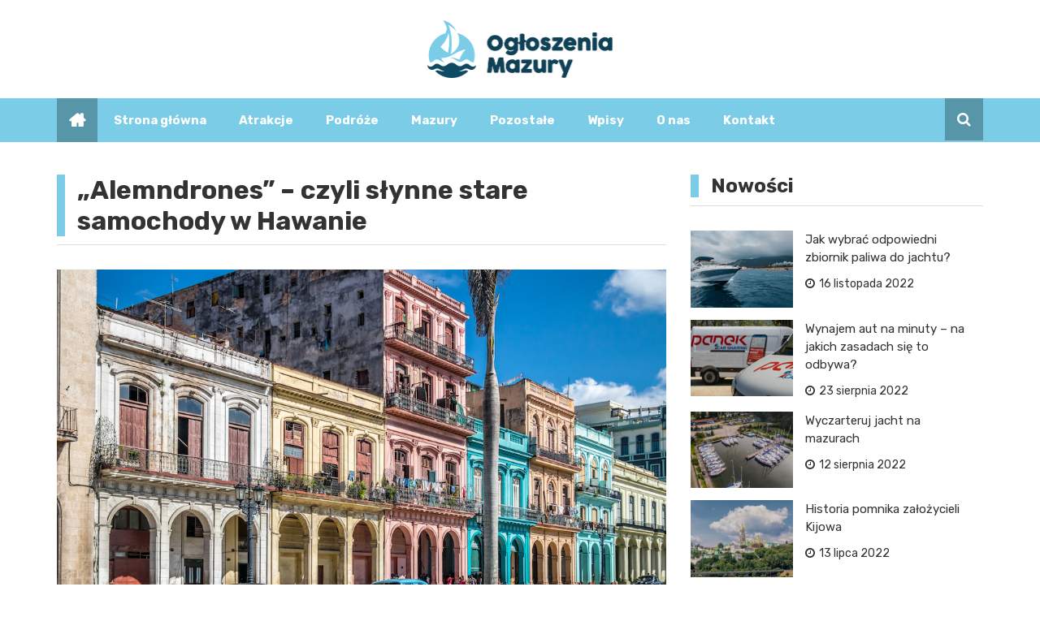

--- FILE ---
content_type: text/html; charset=UTF-8
request_url: https://ogloszenia-mazury.pl/alemndrones-czyli-slynne-stare-samochody-w-hawanie/
body_size: 14781
content:
<!doctype html>
<html lang="pl-PL">
<head>
	<meta charset="UTF-8">
	<meta name="viewport" content="width=device-width, initial-scale=1">
	<link rel="profile" href="https://gmpg.org/xfn/11">

	<meta name='robots' content='index, follow, max-image-preview:large, max-snippet:-1, max-video-preview:-1' />

	<!-- This site is optimized with the Yoast SEO plugin v26.7 - https://yoast.com/wordpress/plugins/seo/ -->
	<title>&quot;Alemndrones&quot; - czyli słynne stare samochody w Hawanie - ogloszenia-mazury.pl</title>
	<link rel="canonical" href="https://ogloszenia-mazury.pl/alemndrones-czyli-slynne-stare-samochody-w-hawanie/" />
	<meta property="og:locale" content="pl_PL" />
	<meta property="og:type" content="article" />
	<meta property="og:title" content="&quot;Alemndrones&quot; - czyli słynne stare samochody w Hawanie - ogloszenia-mazury.pl" />
	<meta property="og:description" content="Czym są &#8222;alemndrones&#8221;w Hawanie? Cóż, to bardzo proste: jest to popularna nazwa, pod którą miejscowi znają klasyczne samochody. Są to pojazdy mające co najmniej 60 lat. Co najmniej! Kuba, rewolucja" />
	<meta property="og:url" content="https://ogloszenia-mazury.pl/alemndrones-czyli-slynne-stare-samochody-w-hawanie/" />
	<meta property="og:site_name" content="ogloszenia-mazury.pl" />
	<meta property="article:published_time" content="2022-07-12T11:42:26+00:00" />
	<meta property="article:modified_time" content="2022-07-13T15:47:19+00:00" />
	<meta property="og:image" content="https://ogloszenia-mazury.pl/wp-content/uploads/2022/07/old-havana-downtown-street-havana-cuba-2022-03-09-16-43-53-utc.jpg" />
	<meta property="og:image:width" content="1024" />
	<meta property="og:image:height" content="683" />
	<meta property="og:image:type" content="image/jpeg" />
	<meta name="author" content="Paweł Kowalkiewicz" />
	<meta name="twitter:card" content="summary_large_image" />
	<meta name="twitter:label1" content="Napisane przez" />
	<meta name="twitter:data1" content="Paweł Kowalkiewicz" />
	<meta name="twitter:label2" content="Szacowany czas czytania" />
	<meta name="twitter:data2" content="3 minuty" />
	<script type="application/ld+json" class="yoast-schema-graph">{"@context":"https://schema.org","@graph":[{"@type":"Article","@id":"https://ogloszenia-mazury.pl/alemndrones-czyli-slynne-stare-samochody-w-hawanie/#article","isPartOf":{"@id":"https://ogloszenia-mazury.pl/alemndrones-czyli-slynne-stare-samochody-w-hawanie/"},"author":{"name":"Paweł Kowalkiewicz","@id":"https://ogloszenia-mazury.pl/#/schema/person/84a07c1c23c60dd96032631598ede267"},"headline":"&#8222;Alemndrones&#8221; &#8211; czyli słynne stare samochody w Hawanie","datePublished":"2022-07-12T11:42:26+00:00","dateModified":"2022-07-13T15:47:19+00:00","mainEntityOfPage":{"@id":"https://ogloszenia-mazury.pl/alemndrones-czyli-slynne-stare-samochody-w-hawanie/"},"wordCount":509,"publisher":{"@id":"https://ogloszenia-mazury.pl/#organization"},"image":{"@id":"https://ogloszenia-mazury.pl/alemndrones-czyli-slynne-stare-samochody-w-hawanie/#primaryimage"},"thumbnailUrl":"https://ogloszenia-mazury.pl/wp-content/uploads/2022/07/old-havana-downtown-street-havana-cuba-2022-03-09-16-43-53-utc.jpg","articleSection":["Atrakcje"],"inLanguage":"pl-PL"},{"@type":"WebPage","@id":"https://ogloszenia-mazury.pl/alemndrones-czyli-slynne-stare-samochody-w-hawanie/","url":"https://ogloszenia-mazury.pl/alemndrones-czyli-slynne-stare-samochody-w-hawanie/","name":"\"Alemndrones\" - czyli słynne stare samochody w Hawanie - ogloszenia-mazury.pl","isPartOf":{"@id":"https://ogloszenia-mazury.pl/#website"},"primaryImageOfPage":{"@id":"https://ogloszenia-mazury.pl/alemndrones-czyli-slynne-stare-samochody-w-hawanie/#primaryimage"},"image":{"@id":"https://ogloszenia-mazury.pl/alemndrones-czyli-slynne-stare-samochody-w-hawanie/#primaryimage"},"thumbnailUrl":"https://ogloszenia-mazury.pl/wp-content/uploads/2022/07/old-havana-downtown-street-havana-cuba-2022-03-09-16-43-53-utc.jpg","datePublished":"2022-07-12T11:42:26+00:00","dateModified":"2022-07-13T15:47:19+00:00","breadcrumb":{"@id":"https://ogloszenia-mazury.pl/alemndrones-czyli-slynne-stare-samochody-w-hawanie/#breadcrumb"},"inLanguage":"pl-PL","potentialAction":[{"@type":"ReadAction","target":["https://ogloszenia-mazury.pl/alemndrones-czyli-slynne-stare-samochody-w-hawanie/"]}]},{"@type":"ImageObject","inLanguage":"pl-PL","@id":"https://ogloszenia-mazury.pl/alemndrones-czyli-slynne-stare-samochody-w-hawanie/#primaryimage","url":"https://ogloszenia-mazury.pl/wp-content/uploads/2022/07/old-havana-downtown-street-havana-cuba-2022-03-09-16-43-53-utc.jpg","contentUrl":"https://ogloszenia-mazury.pl/wp-content/uploads/2022/07/old-havana-downtown-street-havana-cuba-2022-03-09-16-43-53-utc.jpg","width":1024,"height":683},{"@type":"BreadcrumbList","@id":"https://ogloszenia-mazury.pl/alemndrones-czyli-slynne-stare-samochody-w-hawanie/#breadcrumb","itemListElement":[{"@type":"ListItem","position":1,"name":"Strona główna","item":"https://ogloszenia-mazury.pl/"},{"@type":"ListItem","position":2,"name":"&#8222;Alemndrones&#8221; &#8211; czyli słynne stare samochody w Hawanie"}]},{"@type":"WebSite","@id":"https://ogloszenia-mazury.pl/#website","url":"https://ogloszenia-mazury.pl/","name":"ogloszenia-mazury.pl","description":"","publisher":{"@id":"https://ogloszenia-mazury.pl/#organization"},"potentialAction":[{"@type":"SearchAction","target":{"@type":"EntryPoint","urlTemplate":"https://ogloszenia-mazury.pl/?s={search_term_string}"},"query-input":{"@type":"PropertyValueSpecification","valueRequired":true,"valueName":"search_term_string"}}],"inLanguage":"pl-PL"},{"@type":"Organization","@id":"https://ogloszenia-mazury.pl/#organization","name":"ogloszenia-mazury.pl","url":"https://ogloszenia-mazury.pl/","logo":{"@type":"ImageObject","inLanguage":"pl-PL","@id":"https://ogloszenia-mazury.pl/#/schema/logo/image/","url":"https://ogloszenia-mazury.pl/wp-content/uploads/2022/07/ogloszenialogo.png","contentUrl":"https://ogloszenia-mazury.pl/wp-content/uploads/2022/07/ogloszenialogo.png","width":457,"height":142,"caption":"ogloszenia-mazury.pl"},"image":{"@id":"https://ogloszenia-mazury.pl/#/schema/logo/image/"}},{"@type":"Person","@id":"https://ogloszenia-mazury.pl/#/schema/person/84a07c1c23c60dd96032631598ede267","name":"Paweł Kowalkiewicz","image":{"@type":"ImageObject","inLanguage":"pl-PL","@id":"https://ogloszenia-mazury.pl/#/schema/person/image/","url":"https://secure.gravatar.com/avatar/c7b5b193ae9e48d3a06ccdeac9bddf2d9715f2605a4b041f209fe726c18fe240?s=96&d=mm&r=g","contentUrl":"https://secure.gravatar.com/avatar/c7b5b193ae9e48d3a06ccdeac9bddf2d9715f2605a4b041f209fe726c18fe240?s=96&d=mm&r=g","caption":"Paweł Kowalkiewicz"},"url":"https://ogloszenia-mazury.pl/author/admin/"}]}</script>
	<!-- / Yoast SEO plugin. -->


<link rel='dns-prefetch' href='//fonts.googleapis.com' />
<link rel="alternate" type="application/rss+xml" title="ogloszenia-mazury.pl &raquo; Kanał z wpisami" href="https://ogloszenia-mazury.pl/feed/" />
<link rel="alternate" type="application/rss+xml" title="ogloszenia-mazury.pl &raquo; Kanał z komentarzami" href="https://ogloszenia-mazury.pl/comments/feed/" />
<link rel="alternate" type="application/rss+xml" title="ogloszenia-mazury.pl &raquo; &#8222;Alemndrones&#8221; &#8211; czyli słynne stare samochody w Hawanie Kanał z komentarzami" href="https://ogloszenia-mazury.pl/alemndrones-czyli-slynne-stare-samochody-w-hawanie/feed/" />
<link rel="alternate" title="oEmbed (JSON)" type="application/json+oembed" href="https://ogloszenia-mazury.pl/wp-json/oembed/1.0/embed?url=https%3A%2F%2Fogloszenia-mazury.pl%2Falemndrones-czyli-slynne-stare-samochody-w-hawanie%2F" />
<link rel="alternate" title="oEmbed (XML)" type="text/xml+oembed" href="https://ogloszenia-mazury.pl/wp-json/oembed/1.0/embed?url=https%3A%2F%2Fogloszenia-mazury.pl%2Falemndrones-czyli-slynne-stare-samochody-w-hawanie%2F&#038;format=xml" />
<style id='wp-img-auto-sizes-contain-inline-css' type='text/css'>
img:is([sizes=auto i],[sizes^="auto," i]){contain-intrinsic-size:3000px 1500px}
/*# sourceURL=wp-img-auto-sizes-contain-inline-css */
</style>
<style id='wp-emoji-styles-inline-css' type='text/css'>

	img.wp-smiley, img.emoji {
		display: inline !important;
		border: none !important;
		box-shadow: none !important;
		height: 1em !important;
		width: 1em !important;
		margin: 0 0.07em !important;
		vertical-align: -0.1em !important;
		background: none !important;
		padding: 0 !important;
	}
/*# sourceURL=wp-emoji-styles-inline-css */
</style>
<style id='wp-block-library-inline-css' type='text/css'>
:root{--wp-block-synced-color:#7a00df;--wp-block-synced-color--rgb:122,0,223;--wp-bound-block-color:var(--wp-block-synced-color);--wp-editor-canvas-background:#ddd;--wp-admin-theme-color:#007cba;--wp-admin-theme-color--rgb:0,124,186;--wp-admin-theme-color-darker-10:#006ba1;--wp-admin-theme-color-darker-10--rgb:0,107,160.5;--wp-admin-theme-color-darker-20:#005a87;--wp-admin-theme-color-darker-20--rgb:0,90,135;--wp-admin-border-width-focus:2px}@media (min-resolution:192dpi){:root{--wp-admin-border-width-focus:1.5px}}.wp-element-button{cursor:pointer}:root .has-very-light-gray-background-color{background-color:#eee}:root .has-very-dark-gray-background-color{background-color:#313131}:root .has-very-light-gray-color{color:#eee}:root .has-very-dark-gray-color{color:#313131}:root .has-vivid-green-cyan-to-vivid-cyan-blue-gradient-background{background:linear-gradient(135deg,#00d084,#0693e3)}:root .has-purple-crush-gradient-background{background:linear-gradient(135deg,#34e2e4,#4721fb 50%,#ab1dfe)}:root .has-hazy-dawn-gradient-background{background:linear-gradient(135deg,#faaca8,#dad0ec)}:root .has-subdued-olive-gradient-background{background:linear-gradient(135deg,#fafae1,#67a671)}:root .has-atomic-cream-gradient-background{background:linear-gradient(135deg,#fdd79a,#004a59)}:root .has-nightshade-gradient-background{background:linear-gradient(135deg,#330968,#31cdcf)}:root .has-midnight-gradient-background{background:linear-gradient(135deg,#020381,#2874fc)}:root{--wp--preset--font-size--normal:16px;--wp--preset--font-size--huge:42px}.has-regular-font-size{font-size:1em}.has-larger-font-size{font-size:2.625em}.has-normal-font-size{font-size:var(--wp--preset--font-size--normal)}.has-huge-font-size{font-size:var(--wp--preset--font-size--huge)}.has-text-align-center{text-align:center}.has-text-align-left{text-align:left}.has-text-align-right{text-align:right}.has-fit-text{white-space:nowrap!important}#end-resizable-editor-section{display:none}.aligncenter{clear:both}.items-justified-left{justify-content:flex-start}.items-justified-center{justify-content:center}.items-justified-right{justify-content:flex-end}.items-justified-space-between{justify-content:space-between}.screen-reader-text{border:0;clip-path:inset(50%);height:1px;margin:-1px;overflow:hidden;padding:0;position:absolute;width:1px;word-wrap:normal!important}.screen-reader-text:focus{background-color:#ddd;clip-path:none;color:#444;display:block;font-size:1em;height:auto;left:5px;line-height:normal;padding:15px 23px 14px;text-decoration:none;top:5px;width:auto;z-index:100000}html :where(.has-border-color){border-style:solid}html :where([style*=border-top-color]){border-top-style:solid}html :where([style*=border-right-color]){border-right-style:solid}html :where([style*=border-bottom-color]){border-bottom-style:solid}html :where([style*=border-left-color]){border-left-style:solid}html :where([style*=border-width]){border-style:solid}html :where([style*=border-top-width]){border-top-style:solid}html :where([style*=border-right-width]){border-right-style:solid}html :where([style*=border-bottom-width]){border-bottom-style:solid}html :where([style*=border-left-width]){border-left-style:solid}html :where(img[class*=wp-image-]){height:auto;max-width:100%}:where(figure){margin:0 0 1em}html :where(.is-position-sticky){--wp-admin--admin-bar--position-offset:var(--wp-admin--admin-bar--height,0px)}@media screen and (max-width:600px){html :where(.is-position-sticky){--wp-admin--admin-bar--position-offset:0px}}

/*# sourceURL=wp-block-library-inline-css */
</style><style id='global-styles-inline-css' type='text/css'>
:root{--wp--preset--aspect-ratio--square: 1;--wp--preset--aspect-ratio--4-3: 4/3;--wp--preset--aspect-ratio--3-4: 3/4;--wp--preset--aspect-ratio--3-2: 3/2;--wp--preset--aspect-ratio--2-3: 2/3;--wp--preset--aspect-ratio--16-9: 16/9;--wp--preset--aspect-ratio--9-16: 9/16;--wp--preset--color--black: #000000;--wp--preset--color--cyan-bluish-gray: #abb8c3;--wp--preset--color--white: #ffffff;--wp--preset--color--pale-pink: #f78da7;--wp--preset--color--vivid-red: #cf2e2e;--wp--preset--color--luminous-vivid-orange: #ff6900;--wp--preset--color--luminous-vivid-amber: #fcb900;--wp--preset--color--light-green-cyan: #7bdcb5;--wp--preset--color--vivid-green-cyan: #00d084;--wp--preset--color--pale-cyan-blue: #8ed1fc;--wp--preset--color--vivid-cyan-blue: #0693e3;--wp--preset--color--vivid-purple: #9b51e0;--wp--preset--gradient--vivid-cyan-blue-to-vivid-purple: linear-gradient(135deg,rgb(6,147,227) 0%,rgb(155,81,224) 100%);--wp--preset--gradient--light-green-cyan-to-vivid-green-cyan: linear-gradient(135deg,rgb(122,220,180) 0%,rgb(0,208,130) 100%);--wp--preset--gradient--luminous-vivid-amber-to-luminous-vivid-orange: linear-gradient(135deg,rgb(252,185,0) 0%,rgb(255,105,0) 100%);--wp--preset--gradient--luminous-vivid-orange-to-vivid-red: linear-gradient(135deg,rgb(255,105,0) 0%,rgb(207,46,46) 100%);--wp--preset--gradient--very-light-gray-to-cyan-bluish-gray: linear-gradient(135deg,rgb(238,238,238) 0%,rgb(169,184,195) 100%);--wp--preset--gradient--cool-to-warm-spectrum: linear-gradient(135deg,rgb(74,234,220) 0%,rgb(151,120,209) 20%,rgb(207,42,186) 40%,rgb(238,44,130) 60%,rgb(251,105,98) 80%,rgb(254,248,76) 100%);--wp--preset--gradient--blush-light-purple: linear-gradient(135deg,rgb(255,206,236) 0%,rgb(152,150,240) 100%);--wp--preset--gradient--blush-bordeaux: linear-gradient(135deg,rgb(254,205,165) 0%,rgb(254,45,45) 50%,rgb(107,0,62) 100%);--wp--preset--gradient--luminous-dusk: linear-gradient(135deg,rgb(255,203,112) 0%,rgb(199,81,192) 50%,rgb(65,88,208) 100%);--wp--preset--gradient--pale-ocean: linear-gradient(135deg,rgb(255,245,203) 0%,rgb(182,227,212) 50%,rgb(51,167,181) 100%);--wp--preset--gradient--electric-grass: linear-gradient(135deg,rgb(202,248,128) 0%,rgb(113,206,126) 100%);--wp--preset--gradient--midnight: linear-gradient(135deg,rgb(2,3,129) 0%,rgb(40,116,252) 100%);--wp--preset--font-size--small: 13px;--wp--preset--font-size--medium: 20px;--wp--preset--font-size--large: 36px;--wp--preset--font-size--x-large: 42px;--wp--preset--spacing--20: 0.44rem;--wp--preset--spacing--30: 0.67rem;--wp--preset--spacing--40: 1rem;--wp--preset--spacing--50: 1.5rem;--wp--preset--spacing--60: 2.25rem;--wp--preset--spacing--70: 3.38rem;--wp--preset--spacing--80: 5.06rem;--wp--preset--shadow--natural: 6px 6px 9px rgba(0, 0, 0, 0.2);--wp--preset--shadow--deep: 12px 12px 50px rgba(0, 0, 0, 0.4);--wp--preset--shadow--sharp: 6px 6px 0px rgba(0, 0, 0, 0.2);--wp--preset--shadow--outlined: 6px 6px 0px -3px rgb(255, 255, 255), 6px 6px rgb(0, 0, 0);--wp--preset--shadow--crisp: 6px 6px 0px rgb(0, 0, 0);}:where(.is-layout-flex){gap: 0.5em;}:where(.is-layout-grid){gap: 0.5em;}body .is-layout-flex{display: flex;}.is-layout-flex{flex-wrap: wrap;align-items: center;}.is-layout-flex > :is(*, div){margin: 0;}body .is-layout-grid{display: grid;}.is-layout-grid > :is(*, div){margin: 0;}:where(.wp-block-columns.is-layout-flex){gap: 2em;}:where(.wp-block-columns.is-layout-grid){gap: 2em;}:where(.wp-block-post-template.is-layout-flex){gap: 1.25em;}:where(.wp-block-post-template.is-layout-grid){gap: 1.25em;}.has-black-color{color: var(--wp--preset--color--black) !important;}.has-cyan-bluish-gray-color{color: var(--wp--preset--color--cyan-bluish-gray) !important;}.has-white-color{color: var(--wp--preset--color--white) !important;}.has-pale-pink-color{color: var(--wp--preset--color--pale-pink) !important;}.has-vivid-red-color{color: var(--wp--preset--color--vivid-red) !important;}.has-luminous-vivid-orange-color{color: var(--wp--preset--color--luminous-vivid-orange) !important;}.has-luminous-vivid-amber-color{color: var(--wp--preset--color--luminous-vivid-amber) !important;}.has-light-green-cyan-color{color: var(--wp--preset--color--light-green-cyan) !important;}.has-vivid-green-cyan-color{color: var(--wp--preset--color--vivid-green-cyan) !important;}.has-pale-cyan-blue-color{color: var(--wp--preset--color--pale-cyan-blue) !important;}.has-vivid-cyan-blue-color{color: var(--wp--preset--color--vivid-cyan-blue) !important;}.has-vivid-purple-color{color: var(--wp--preset--color--vivid-purple) !important;}.has-black-background-color{background-color: var(--wp--preset--color--black) !important;}.has-cyan-bluish-gray-background-color{background-color: var(--wp--preset--color--cyan-bluish-gray) !important;}.has-white-background-color{background-color: var(--wp--preset--color--white) !important;}.has-pale-pink-background-color{background-color: var(--wp--preset--color--pale-pink) !important;}.has-vivid-red-background-color{background-color: var(--wp--preset--color--vivid-red) !important;}.has-luminous-vivid-orange-background-color{background-color: var(--wp--preset--color--luminous-vivid-orange) !important;}.has-luminous-vivid-amber-background-color{background-color: var(--wp--preset--color--luminous-vivid-amber) !important;}.has-light-green-cyan-background-color{background-color: var(--wp--preset--color--light-green-cyan) !important;}.has-vivid-green-cyan-background-color{background-color: var(--wp--preset--color--vivid-green-cyan) !important;}.has-pale-cyan-blue-background-color{background-color: var(--wp--preset--color--pale-cyan-blue) !important;}.has-vivid-cyan-blue-background-color{background-color: var(--wp--preset--color--vivid-cyan-blue) !important;}.has-vivid-purple-background-color{background-color: var(--wp--preset--color--vivid-purple) !important;}.has-black-border-color{border-color: var(--wp--preset--color--black) !important;}.has-cyan-bluish-gray-border-color{border-color: var(--wp--preset--color--cyan-bluish-gray) !important;}.has-white-border-color{border-color: var(--wp--preset--color--white) !important;}.has-pale-pink-border-color{border-color: var(--wp--preset--color--pale-pink) !important;}.has-vivid-red-border-color{border-color: var(--wp--preset--color--vivid-red) !important;}.has-luminous-vivid-orange-border-color{border-color: var(--wp--preset--color--luminous-vivid-orange) !important;}.has-luminous-vivid-amber-border-color{border-color: var(--wp--preset--color--luminous-vivid-amber) !important;}.has-light-green-cyan-border-color{border-color: var(--wp--preset--color--light-green-cyan) !important;}.has-vivid-green-cyan-border-color{border-color: var(--wp--preset--color--vivid-green-cyan) !important;}.has-pale-cyan-blue-border-color{border-color: var(--wp--preset--color--pale-cyan-blue) !important;}.has-vivid-cyan-blue-border-color{border-color: var(--wp--preset--color--vivid-cyan-blue) !important;}.has-vivid-purple-border-color{border-color: var(--wp--preset--color--vivid-purple) !important;}.has-vivid-cyan-blue-to-vivid-purple-gradient-background{background: var(--wp--preset--gradient--vivid-cyan-blue-to-vivid-purple) !important;}.has-light-green-cyan-to-vivid-green-cyan-gradient-background{background: var(--wp--preset--gradient--light-green-cyan-to-vivid-green-cyan) !important;}.has-luminous-vivid-amber-to-luminous-vivid-orange-gradient-background{background: var(--wp--preset--gradient--luminous-vivid-amber-to-luminous-vivid-orange) !important;}.has-luminous-vivid-orange-to-vivid-red-gradient-background{background: var(--wp--preset--gradient--luminous-vivid-orange-to-vivid-red) !important;}.has-very-light-gray-to-cyan-bluish-gray-gradient-background{background: var(--wp--preset--gradient--very-light-gray-to-cyan-bluish-gray) !important;}.has-cool-to-warm-spectrum-gradient-background{background: var(--wp--preset--gradient--cool-to-warm-spectrum) !important;}.has-blush-light-purple-gradient-background{background: var(--wp--preset--gradient--blush-light-purple) !important;}.has-blush-bordeaux-gradient-background{background: var(--wp--preset--gradient--blush-bordeaux) !important;}.has-luminous-dusk-gradient-background{background: var(--wp--preset--gradient--luminous-dusk) !important;}.has-pale-ocean-gradient-background{background: var(--wp--preset--gradient--pale-ocean) !important;}.has-electric-grass-gradient-background{background: var(--wp--preset--gradient--electric-grass) !important;}.has-midnight-gradient-background{background: var(--wp--preset--gradient--midnight) !important;}.has-small-font-size{font-size: var(--wp--preset--font-size--small) !important;}.has-medium-font-size{font-size: var(--wp--preset--font-size--medium) !important;}.has-large-font-size{font-size: var(--wp--preset--font-size--large) !important;}.has-x-large-font-size{font-size: var(--wp--preset--font-size--x-large) !important;}
/*# sourceURL=global-styles-inline-css */
</style>

<style id='classic-theme-styles-inline-css' type='text/css'>
/*! This file is auto-generated */
.wp-block-button__link{color:#fff;background-color:#32373c;border-radius:9999px;box-shadow:none;text-decoration:none;padding:calc(.667em + 2px) calc(1.333em + 2px);font-size:1.125em}.wp-block-file__button{background:#32373c;color:#fff;text-decoration:none}
/*# sourceURL=/wp-includes/css/classic-themes.min.css */
</style>
<link rel='stylesheet' id='royale-news-pro-style-css' href='https://ogloszenia-mazury.pl/wp-content/themes/royale-news-pro/style.css?ver=2.1.1' type='text/css' media='all' />
<link rel='stylesheet' id='royale-news-pro-font-css' href='//fonts.googleapis.com/css?family=Rubik%3A400%2C400i%2C500%2C500i%2C700%2C700i&#038;subset=latin%2Clatin-ext&#038;ver=6.9' type='text/css' media='all' />
<link rel='stylesheet' id='royale-news-pro-fontawesome-css' href='https://ogloszenia-mazury.pl/wp-content/themes/royale-news-pro/assets/dist/fonts/fontawesome.css?ver=2.1.1' type='text/css' media='all' />
<link rel='stylesheet' id='royale-news-pro-main-css' href='https://ogloszenia-mazury.pl/wp-content/themes/royale-news-pro/assets/dist/css/main.css?ver=2.1.1' type='text/css' media='all' />
<link rel='stylesheet' id='wp-block-paragraph-css' href='https://ogloszenia-mazury.pl/wp-includes/blocks/paragraph/style.min.css?ver=6.9' type='text/css' media='all' />
<link rel='stylesheet' id='wp-block-heading-css' href='https://ogloszenia-mazury.pl/wp-includes/blocks/heading/style.min.css?ver=6.9' type='text/css' media='all' />
<script type="text/javascript" src="https://ogloszenia-mazury.pl/wp-includes/js/jquery/jquery.min.js?ver=3.7.1" id="jquery-core-js"></script>
<script type="text/javascript" src="https://ogloszenia-mazury.pl/wp-includes/js/jquery/jquery-migrate.min.js?ver=3.4.1" id="jquery-migrate-js"></script>
<link rel="https://api.w.org/" href="https://ogloszenia-mazury.pl/wp-json/" /><link rel="alternate" title="JSON" type="application/json" href="https://ogloszenia-mazury.pl/wp-json/wp/v2/posts/2187" /><link rel="EditURI" type="application/rsd+xml" title="RSD" href="https://ogloszenia-mazury.pl/xmlrpc.php?rsd" />
<meta name="generator" content="WordPress 6.9" />
<link rel='shortlink' href='https://ogloszenia-mazury.pl/?p=2187' />
               
        <style>
                            .header-mask {
                    background-color: rgba(0,0,0,0.2);
                }
                                .site-title {
                    font-size: 32pxpx;
                }
                                .header-style-2 .logo-section,
                .middle-header {
                    padding-top: 25px;
                }
                                .header-style-2 .logo-section,
                .middle-header {
                    padding-bottom: 25px;
                }
                                .header-style-2 .menu-section,
                .bottom-header,
                .mean-container .mean-nav {
                    background-color: #7acce7;
                }
                                .main-navigation .primary-menu > li > a,
                .mean-container .mean-nav ul li a,
                .mean-container .mean-nav ul li li a {
                    color: #ffffff;
                }

                .mean-container .mean-nav ul li a.mean-expand,
                .mean-container .mean-nav ul li a.mean-expand {
                    color: #ffffff;
                }
                                .main-navigation .primary-menu li a:hover {
                    color: #e2e2e2;
                }
                                .main-navigation .primary-menu li a:hover {
                    background-color: rgba(255,255,255,0);
                }
                                .main-navigation .primary-menu li.current_page_item > a, 
                .main-navigation .primary-menu li.current_page_item > a:hover,
                .main-navigation .primary-menu li.current-menu-item > a, 
                .main-navigation .primary-menu li.current-menu-item > a:hover {
                    color: #ffffff;
                }
                                .main-navigation .primary-menu li.current_page_item > a, 
                .main-navigation .primary-menu li.current_page_item > a:hover,
                .main-navigation .primary-menu li.current-menu-item > a, 
                .main-navigation .primary-menu li.current-menu-item > a:hover {
                    background-color: #7acce7;
                }
                                .main-navigation ul ul {
                    background-color: rgba(0,0,0,1);
                }
                                .main-navigation .primary-menu li .sub-menu li a {
                    color: rgba(255,255,255,1);
                }
                                .main-navigation .primary-menu li .sub-menu li a {
                    background-color: rgba(0,0,0,1);
                }
                                .main-navigation .primary-menu li .sub-menu li a:hover {
                    color: rgba(7,111,181,0.26);
                }
                                .main-navigation .primary-menu li .sub-menu li a:hover {
                    background-color: rgba(0,0,0,0);
                }
                                .search-icon {
                    color: rgba(255,255,255,1);
                }
                                .search-icon {
                    background-color: #5796a8;
                }
                                .header-layout-one .main-navigation .menu-home-icon a,
                .header-style-2 .main-navigation .menu-home-icon a {
                    color: rgba(255,255,255,1);
                }
                                .header-layout-one .main-navigation .menu-home-icon a, 
                .header-style-2 .main-navigation .menu-home-icon a {
                    background-color: #5796a8;
                }
                            
            .breadcrumbs .trail-browse {
                color: #fff;
            }

            .cat-links a:nth-child(1) {
    			background-color: #7acce7;
    		}
    		.cat-links a:nth-child(2) {
    			background-color: #7acce7;
    		}
    		.cat-links a:nth-child(3) {
    			background-color: #7acce7;
    		}
    		.cat-links a:nth-child(4) {
    			background-color: #7acce7;
    		}
    		.cat-links a:nth-child(5) {
    			background-color: #7acce7;
    		}
    		.cat-links a:nth-child(6) {
    			background-color: #7acce7;
    		}
    		.cat-links a:nth-child(7) {
    			background-color: #7acce7;
    		}
                            .ticker-title-container,
                .breadcrumbs .trail-browse,
                .page-numbers.current,
                #searchsubmit,
                .news-content a.btn-more,
                .ticker-under-header .owl-carousel .owl-nav button.owl-prev, 
                .ticker-under-header .owl-carousel .owl-nav button.owl-next {
                    background-color: #7acce7;
                }

                .breadcrumbs .trail-browse::after {
                    border-left-color: #7acce7;
                }

                .single-post-share .post-share li a,
                .page-numbers, .scroll-top,
                .scroll-top {
                    border-color: #7acce7;
                }

                .scroll-top,
                .footer .widget-title {
                    color: #7acce7;
                }
                                .ticker-news a:hover,
                .social-menu li a[href*=".com"]:hover::before,
                .news-title a:hover,
                .entry-meta a:hover,
                .widget a:hover,
                .post-navigation .nav-links .nav-previous a:hover,
                .post-navigation .nav-links .nav-next a:hover,
                .related-slider .owl-item .item .news-title a:hover,
                .news-detail .entry-meta .cat-links a:hover,
                .comments-area a:hover,
                .breadcrumbs li a:hover span,
                .menu-footer-menu-container ul li a:hover {
                    color: #578ca8;
                }
                                .search-form-container::before {
                    border-bottom-color: #7acce7;
                }

                #searchsubmit:hover,
                .breadcrumb-container,
                button:hover, input[type="button"]:hover, 
                input[type="reset"]:hover, 
                input[type="submit"]:hover,
                .news-content a.btn-more:hover,
                .cat-links a:hover,
                .page-numbers:hover,
                .single-post-share .post-share li a:hover,
                .scroll-top:hover,
                .search-form-container .search-form,
                .ticker-under-header .owl-carousel .owl-nav button.owl-prev:hover, 
                .ticker-under-header .owl-carousel .owl-nav button.owl-next:hover {
                    background-color: #7acce7;
                }

                .search-form-container .search-form,
                .page-numbers:hover,
                .single-post-share .post-share li a:hover,
                .scroll-top:hover {
                    border-color: #7acce7;
                }

                .news-section-info, 
                .sidebar .widget-info {
                    border-left-color: #7acce7;
                }

                .sidebar .sidebar-widget-info,
                .news-section-title {

                    border-bottom-color: #7acce7;
                }
                                header .site-title {
                    font-family: Rubik;
                }
                                @media (min-width: 1024px) {
                
                    header .site-title {
                        font-size: 32px;
                    }
                }
                                header .site-title {
                    font-weight: 700;
                }
                                header .site-title {
                    font-style: normal;
                }
                                header .site-title {
                    text-transform: none;
                }
                                header .site-title {
                    line-height: 1.2;
                }
                                header .site-title {
                    letter-spacing: 0px;
                }
                                body,
                .royale-news-pro-news-trending-posts .news-title,
                .royale-news-pro-news-recent-posts .news-title {

                    font-family: Rubik;
                }
                                body,
                .royale-news-pro-news-trending-posts .news-title,
                .royale-news-pro-news-recent-posts .news-title {
                    font-size: 15px;
                }
                                body,
                .royale-news-pro-news-trending-posts .news-title,
                .royale-news-pro-news-recent-posts .news-title {
                    font-weight: 400;
                }
                                body,
                .royale-news-pro-news-trending-posts .news-title,
                .royale-news-pro-news-recent-posts .news-title {
                    line-height: 1.5;
                }
                                h1,h2,h3,h4,h5,h6,
                .h1,.h2,.h3,.h4,.h5,.h6 {
                    font-family: Rubik;
                }
                                @media (min-width: 1024px) {
                    h1, .h1 {
                        font-size: 36px;
                    }
                }
                                h1, .h1 {
                    font-weight: 700;
                }
                                h1, .h1 {
                    font-style: normal;
                }
                                h1, .h1 {
                    text-transform: none;
                }
                                h1, .h1 {
                    line-height: 1.2;
                }
                                h1, .h1 {
                    letter-spacing: 0px;
                }
                                @media (min-width: 1024px) {
                    h2, .h2 {
                        font-size: 32px;
                    }
                }
                                h2, .h2 {
                    font-weight: 700;
                }
                                h2, .h2 {
                    font-style: normal;
                }
                                h2, .h2 {
                    text-transform: none;
                }
                                h2, .h2 {
                    line-height: 1.2;
                }
                                h2, .h2 {
                    letter-spacing: 0px;
                }
                                @media (min-width: 1024px) {
                    h3, .h3 {
                        font-size: 24px;
                    }
                }
                                h3, .h3 {
                    font-weight: 700;
                }
                                h3, .h3 {
                    font-style: normal;
                }
                                h3, .h3 {
                    text-transform: none;
                }
                                h3, .h3 {
                    line-height: 1.2;
                }
                                h3, .h3 {
                    letter-spacing: 0px;
                }
                                @media (min-width: 1024px) {
                    h4, .h4 {
                        font-size: 18px;
                    }
                }
                                h4, .h4 {
                    font-weight: 700;
                }
                                h4, .h4 {
                    font-style: normal;
                }
                                h4, .h4 {
                    text-transform: none;
                }
                                h4, .h4 {
                    line-height: 1.2;
                }
                                h4, .h4{
                    letter-spacing: 0px;
                }
                                @media (min-width: 1024px) {
                    h5, .h5 {
                        font-size: 17px;
                    }
                }
                                h5, .h5 {
                    font-weight: 700;
                }
                                h5, .h5 {
                    font-style: normal;
                }
                                h5, .h5 {
                    text-transform: none;
                }
                                h5, .h5 {
                    line-height: 1.2;
                }
                                h5, .h5 {
                    letter-spacing: 0px;
                }
                                @media (min-width: 1024px) {
                    h6, .h6 {
                        font-size: 16px;
                    }
                }
                                h6, .h6 {
                    font-weight: 700;
                }
                                h6, .h6 {
                    font-style: normal;
                }
                                h6, .h6 {
                    text-transform: none;
                }
                                h6, .h6 {
                    line-height: 1.2;
                }
                                h6, .h6 {
                    letter-spacing: 0px;
                }
                                .news-title,
                .single-post-title {
                    font-family: Rubik;
                }
                                @media (min-width: 1024px) {
                    .extra-big-news-title {
                        font-size: 28px;
                    }
                }
                                .extra-big-news-title {
                    font-weight: 700;
                }
                                .extra-big-news-title {
                    font-style: normal;
                }
                                .extra-big-news-title {
                    text-transform: none;
                }
                
                @media(min-width:1051px) {

                    .extra-big-news-title {

                        line-height: 1.2;
                    }
                }

                                .extra-big-news-title {
                
                    letter-spacing: 0px;
                }
                                @media (min-width: 1024px) {
                    .big-news-title {
                        font-size: 22px;
                    }
                }
                                .big-news-title {
                    font-weight: 700;
                }
                                .big-news-title {
                    font-style: normal;
                }
                                .big-news-title {
                    text-transform: none;
                }
                
                @media(min-width:1051px) {

                    .big-news-title {

                        line-height: 1.2;
                    }
                }

                                .big-news-title {
                
                    letter-spacing: 0px;
                }
                                @media (min-width: 1024px) {
                    .small-news-title {
                        font-size: 18px;
                    }
                }
                                .small-news-title {
                    font-weight: 700;
                }
                                .small-news-title {
                    font-style: normal;
                }
                                .small-news-title {
                    text-transform: none;
                }
                
                @media(min-width:1051px) {

                    .small-news-title {

                        line-height: 1.2;
                    }
                }

                                .small-news-title {
                
                    letter-spacing: 0px;
                }
                                .entry-meta a {
                    font-family: Rubik;
                }
                                @media (min-width: 1024px) {
                    .entry-meta a {
                        font-size: 14px;
                    }
                }
                                .entry-meta a {
                    font-weight: 400;
                }
                                .entry-meta a {
                    font-style: normal;
                }
                                .entry-meta a {
                    text-transform: none;
                }
                
                @media(min-width:1051px) {

                    .entry-meta a {

                        line-height: 1;
                    }
                }

                                .entry-meta a {
                
                    letter-spacing: 0px;
                }
                                .main-navigation .primary-menu li a {
                    font-family: Rubik;
                }
                                @media (min-width: 1024px) {
                    .main-navigation .primary-menu li a {
                        font-size: 15px;
                    }
                }
                                .main-navigation .primary-menu li a {
                    font-weight: 700;
                }
                                .main-navigation .primary-menu li a {
                    font-style: normal;
                }
                                .main-navigation .primary-menu li a {
                    text-transform: none;
                }
                                .main-navigation .primary-menu li a {
                
                    letter-spacing: 0px;
                }
                                @media (min-width: 1024px) {
                    .main-navigation .primary-menu li .sub-menu li a {
                        font-size: 14px;
                    }
                }
                                .main-navigation .primary-menu li .sub-menu li a {
                    font-weight: 400;
                }
                                .main-navigation .primary-menu li .sub-menu li a {
                    font-style: normal;
                }
                                .main-navigation .primary-menu li .sub-menu li a {
                    text-transform: none;
                }
                                .main-navigation .primary-menu li .sub-menu li a {
                
                    letter-spacing: 0px;
                }
                                .related-news-section .section-title,
                .news-section .news-section-info .section-title,
                .news-section .news-section-title .section-title {
                    font-family: Rubik;
                }
                                @media (min-width: 1024px) {
                    .related-news-section .section-title,
                    .news-section .news-section-info .section-title,
                    .news-section .news-section-title .section-title {
                        font-size: 24px;
                    }
                }
                                .related-news-section .section-title,
                .news-section .news-section-info .section-title,
                .news-section .news-section-title .section-title {
                    font-weight: 700;
                }
                                .related-news-section .section-title,
                .news-section .news-section-info .section-title,
                .news-section .news-section-title .section-title {
                    font-style: normal;
                }
                                .related-news-section .section-title,
                .news-section .news-section-info .section-title,
                .news-section .news-section-title .section-title {
                    text-transform: none;
                }
                
                @media(min-width:1051px) {

                    .related-news-section .section-title,
                    .news-section .news-section-info .section-title,
                    .news-section .news-section-title .section-title {

                        line-height: 1.2;
                    }
                }

                                .related-news-section .section-title,
                .news-section .news-section-info .section-title,
                .news-section .news-section-title .section-title {
                
                    letter-spacing: 0px;
                }
                                @media (min-width: 1024px) {
                    .news-cat-link {
                        font-size: 16px;
                    }
                }
                                .news-cat-link {
                    font-weight: 400;
                }
                                .news-cat-link {
                    font-style: normal;
                }
                                .news-cat-link {
                    text-transform: none;
                }
                
                @media(min-width:1051px) {

                    .news-cat-link {

                        line-height: 2;
                    }
                }

                                .news-cat-link {
                
                    letter-spacing: 0px;
                }
                                .widget-info .widget-title,
                .sidebar .sidebar-widget-info .widget-title {
                    font-family: Rubik;
                }
                                @media (min-width: 1024px) {
                    .widget-info .widget-title,
                    .sidebar .sidebar-widget-info .widget-title {
                        font-size: 24px;
                    }
                }
                                .widget-info .widget-title,
                .sidebar .sidebar-widget-info .widget-title {
                    font-weight: 700;
                }
                                .widget-info .widget-title,
                .sidebar .sidebar-widget-info .widget-title {
                    font-style: normal;
                }
                                .widget-info .widget-title,
                .sidebar .sidebar-widget-info .widget-title {
                    text-transform: none;
                }
                
                @media(min-width:1051px) {

                    .widget-info .widget-title,
                    .sidebar .sidebar-widget-info .widget-title {

                        line-height: 1.2;
                    }
                }

                                .widget-info .widget-title,
                .sidebar .sidebar-widget-info .widget-title {
                
                    letter-spacing: 0px;
                }
                                .rnp-pagination {

                    text-align: left;
                }
                                .news-section-info .section-title, .sidebar .widget-info .widget-title {

                    color: #ffffff                }
                                .news-cat-link {

                    color: #000000                }
                                .news-section-info .section-title,
                .sidebar .widget-info .widget-title {

                    background-color: #00a0e8                }
                                .news-section-info, .sidebar .widget-info {

                    border-bottom-color: #00a0e8                }
                                .news-section-info, .sidebar .widget-info {

                    border-left-color: #006cb6                }
                        </style>
        		<style type="text/css">
					.site-title,
			.site-description {
				position: absolute;
				clip: rect(1px, 1px, 1px, 1px);
			}
				</style>
		<link rel="icon" href="https://ogloszenia-mazury.pl/wp-content/uploads/2022/07/ogloszeniafav.png" sizes="32x32" />
<link rel="icon" href="https://ogloszenia-mazury.pl/wp-content/uploads/2022/07/ogloszeniafav.png" sizes="192x192" />
<link rel="apple-touch-icon" href="https://ogloszenia-mazury.pl/wp-content/uploads/2022/07/ogloszeniafav.png" />
<meta name="msapplication-TileImage" content="https://ogloszenia-mazury.pl/wp-content/uploads/2022/07/ogloszeniafav.png" />
		<style type="text/css" id="wp-custom-css">
			.custom-logo {width: 228.5px;}

.header-style-2 .menu-section {box-shadow: none !important;}
.news-section-title, .sidebar .sidebar-widget-info {border-bottom: 1px solid; border-color: #ddd;}
.footer {padding: 20px 0;}
.news-section-title .section-title, .sidebar .sidebar-widget-info .widget-title {border-left: 10px solid #7acce7;}
h1 {font-size: 32px !important; text-transform: none !important;}
.news-content p a {
  color: #337ab7; 
}		</style>
		</head>

<body class="wp-singular post-template-default single single-post postid-2187 single-format-standard wp-custom-logo wp-theme-royale-news-pro">
        <a class="skip-link screen-reader-text" href="#content">Skip to content</a>
	    <header class="site-header header-style-2">
		<div class="logo-section">
			<div class="container">
			<div class="site-identity">
				<a href="https://ogloszenia-mazury.pl/" class="custom-logo-link" rel="home"><img width="457" height="142" src="https://ogloszenia-mazury.pl/wp-content/uploads/2022/07/ogloszenialogo.png" class="custom-logo" alt="ogloszenia-mazury.pl" decoding="async" fetchpriority="high" srcset="https://ogloszenia-mazury.pl/wp-content/uploads/2022/07/ogloszenialogo.png 457w, https://ogloszenia-mazury.pl/wp-content/uploads/2022/07/ogloszenialogo-300x93.png 300w" sizes="(max-width: 457px) 100vw, 457px" /></a>			</div><!-- .site-identity -->
		</div><!-- .container -->
	</div><!-- .logo-section -->
	<div class="menu-section ">
		<div class="container">
			<div class="row">
				<div class="col-md-11">
					<div class="menu-container clearfix">
						<nav id="site-navigation" class="main-navigation" role="navigation">
		                    <div class="primary-menu-container"><ul id="primary-menu" class="primary-menu"><li class="menu-home-icon"><a href="https://ogloszenia-mazury.pl/"><i class="fa fa-home" aria-hidden="true"></i></a></li><li id="menu-item-1763" class="menu-item menu-item-type-custom menu-item-object-custom menu-item-1763"><a href="/">Strona główna</a></li>
<li id="menu-item-2201" class="menu-item menu-item-type-taxonomy menu-item-object-category current-post-ancestor current-menu-parent current-post-parent menu-item-2201"><a href="https://ogloszenia-mazury.pl/category/atrakcje/">Atrakcje</a></li>
<li id="menu-item-2202" class="menu-item menu-item-type-taxonomy menu-item-object-category menu-item-2202"><a href="https://ogloszenia-mazury.pl/category/podroze/">Podróże</a></li>
<li id="menu-item-2203" class="menu-item menu-item-type-taxonomy menu-item-object-category menu-item-2203"><a href="https://ogloszenia-mazury.pl/category/mazury/">Mazury</a></li>
<li id="menu-item-2228" class="menu-item menu-item-type-taxonomy menu-item-object-category menu-item-2228"><a href="https://ogloszenia-mazury.pl/category/pozostale/">Pozostałe</a></li>
<li id="menu-item-2229" class="menu-item menu-item-type-post_type menu-item-object-page current_page_parent menu-item-2229"><a href="https://ogloszenia-mazury.pl/wpisy/">Wpisy</a></li>
<li id="menu-item-2204" class="menu-item menu-item-type-post_type menu-item-object-page menu-item-2204"><a href="https://ogloszenia-mazury.pl/o-nas/">O nas</a></li>
<li id="menu-item-1835" class="menu-item menu-item-type-post_type menu-item-object-page menu-item-1835"><a href="https://ogloszenia-mazury.pl/kontakt/">Kontakt</a></li>
</ul></div>		                </nav><!-- #site-navigation -->
		            </div><!-- .menu-container.clearfix -->
				</div>
									<div class="col-md-1 hidden-xs hidden-sm">
						<div class="search-container pull-right">
							<div class="search-icon">
								<i class="fa fa-search"></i><!-- .fa.fa-search -->
							</div><!-- .search-icon -->
						</div><!-- .search-container.pull-right -->
					</div><!-- .col-md-2.hidden-xs.hidden-sm -->
					<div class="col-md-12 search-form-main-container">
						<div class="search-form-container">
							<form role="search" method="get" id="search-form" class="search-form" action="https://ogloszenia-mazury.pl/" >
			    	<div class="input-group stylish-input-group">
			    		<label class="screen-reader-text" for="s">Search for:</label>
			    		<input type="text" value="" name="s" id="s" class="form-control" />
			    		<span class="input-group-addon">
			    			<button type="submit" id="searchsubmit" value="Szukaj">
			    				<i class="fa fa-search"></i>
			    			</button>
			    		</span>
			    	</div>
			    </form>						</div><!-- .search-form-container -->				
					</div><!-- .col-md-12 -->
								</div>
		</div>
	</div>
</header><!-- .site-header -->    <div id="content" class="site-content">	<div id="primary" class="content-area inner-page-container-spacing">
		<main id="main" class="site-main">
			<div class="container">
				<div class="row">
										<div class="col-md-8 sticky-section">
						<div class="row">
							<div class="col-md-12">
	<div class="news-section-title clearfix">
		<h1 class="section-title single-post-title">
			&#8222;Alemndrones&#8221; &#8211; czyli słynne stare samochody w Hawanie		</h1><!-- .section-title -->
	</div><!-- .news-section-info -->
	<div class="single-news-content">
					<div class="news-image">
				<img width="1024" height="683" src="https://ogloszenia-mazury.pl/wp-content/uploads/2022/07/old-havana-downtown-street-havana-cuba-2022-03-09-16-43-53-utc.jpg" class="img-responsive wp-post-image" alt="&#8222;Alemndrones&#8221; &#8211; czyli słynne stare samochody w Hawanie" decoding="async" srcset="https://ogloszenia-mazury.pl/wp-content/uploads/2022/07/old-havana-downtown-street-havana-cuba-2022-03-09-16-43-53-utc.jpg 1024w, https://ogloszenia-mazury.pl/wp-content/uploads/2022/07/old-havana-downtown-street-havana-cuba-2022-03-09-16-43-53-utc-300x200.jpg 300w, https://ogloszenia-mazury.pl/wp-content/uploads/2022/07/old-havana-downtown-street-havana-cuba-2022-03-09-16-43-53-utc-768x512.jpg 768w, https://ogloszenia-mazury.pl/wp-content/uploads/2022/07/old-havana-downtown-street-havana-cuba-2022-03-09-16-43-53-utc-900x600.jpg 900w" sizes="(max-width: 1024px) 100vw, 1024px" />			</div><!-- .news-image -->
					<div class="news-detail clearfix">
			<div class="entry-meta">  
				<span class="posted-date"><a href="https://ogloszenia-mazury.pl/alemndrones-czyli-slynne-stare-samochody-w-hawanie/" rel="bookmark"><time class="entry-date published" datetime="2022-07-12T13:42:26+02:00">12 lipca 2022</time><time class="updated" datetime="2022-07-13T17:47:19+02:00">13 lipca 2022</time></a></span>				<span class="author vcard"><a class="url fn n" href="https://ogloszenia-mazury.pl/author/admin/">Paweł Kowalkiewicz</a></span>				<span class="cat-links"> <a href="https://ogloszenia-mazury.pl/category/atrakcje/" rel="category tag">Atrakcje</a></span>				
			</div><!-- .entry-meta -->
			<div class="news-content editor-content-entry">
				
<p>Czym są &#8222;alemndrones&#8221;w Hawanie? Cóż, to bardzo proste: jest to popularna nazwa, pod którą miejscowi znają klasyczne samochody. Są to pojazdy mające co najmniej 60 lat. Co najmniej!</p>



<h2 class="wp-block-heading">Kuba, rewolucja i jej samochody</h2>



<p>Fakt, że najbardziej klasyczne i emblematyczne samochody Hawany mają ponad sześć dekad, wynika z historycznego faktu: triumfu Rewolucji Kubańskiej, który miał miejsce pierwszego dnia 1959 roku. Od tego dnia samochody ze Stanów Zjednoczonych przestały wjeżdżać na karaibską wyspę.</p>



<p>Aby wyobrazić sobie, jak wyglądała wyspa w tamtych czasach, najlepiej obejrzeć dwa fantastyczne filmy, które przedstawiają ten historyczny epizod: &#8222;Ojciec chrzestny II&#8221;, oraz &#8222;Hawanę&#8221; z Robertem Redfordem w roli głównej. W obu filmach widać, że te same samochody, które jeździły po drogach w 1959 r., jeżdżą po ulicach Hawany do dziś.&nbsp;</p>



<p>Najbardziej klasyczne &#8222;almendrones&#8221; to te należące do amerykańskich marek, takich jak Pontiac, Ford czy Chevrolet. Są to piękne samochody, ale nie są to jedyne klasyczne samochody w Hawanie. Są też inne pojazdy pochodzenia rosyjskiego.</p>



<p>Kuba, w konfrontacji ze Stanami Zjednoczonymi, stała się sojusznikiem byłego Związku Radzieckiego, który przez długi czas dostarczał jej pewne produkty, w tym samochody marki Moskwicz z lat 60. i 70. ubiegłego wieku, które nadal są w obiegu.</p>



<p>Należy zauważyć, że w zamian za tę i inną pomoc ZSRR dla reżimu Fidela Castro, wyspa była nieraz narażona na bardzo skomplikowane sytuacje, takie jak słynny kryzys nuklearny. To był jednak drobny problem, a być może jeszcze bardziej dotkliwa jest długa blokada handlowa, której poddawana jest ta wielka karaibska wyspa.</p>



<h2 class="wp-block-heading">Najlepsi mechanicy na świecie</h2>



<p>Często mówi się, że najlepsi mechanicy na świecie są na Kubie. Powód jest oczywisty: cudem jest, aby te samochody działały po przejechaniu setek tysięcy kilometrów na ich silnikach i przez tyle dziesięcioleci. Co więcej, udało się to osiągnąć bez dostępu do oficjalnych części zamiennych.</p>



<p>Mimo to mechanicy w Hawanie naprawiają i reperują te samochody z wielką wprawą i wyobraźnią, tworząc części z najbardziej nieoczekiwanych materiałów.&nbsp;</p>



<p>Nie myśl jednak, że te klasyczne samochody widnieją tylko na pocztówkach, są one nadal używane przez wszystkich! Są to również pojazdy, które pełnią funkcję taksówek dla mieszkańców Hawany i turystów. Mogą też zabrać Cię do najbardziej charyzmatycznych miejsc, od słynnego Malecón nad morzem po wielkie hale widowiskowe, takie jak Copacabana.</p>



<p>Jest jednak kilka rzeczy, o których należy pamiętać. Po pierwsze, są to pojazdy współdzielone, w których pasażerowie wsiadają i wysiadają w zależności od celu podróży. Kierowca krąży po okolicy i jeśli ktoś go zatrzyma, zatrzymuje się. Jeśli trasa mu odpowiada, to ktoś inny dołączy do samochodu. Jest to bardzo ekonomiczny sposób przemieszczania się, a przy okazji można nawiązać przyjaźnie.</p>
			</div><!-- .news-content -->	
												        
		</div><!-- .news-detail.clearfix -->
	</div><!-- .single-news-content -->
</div> 		<div class="col-sm-12">
			
	<nav class="navigation post-navigation" aria-label="Wpisy">
		<h2 class="screen-reader-text">Nawigacja wpisu</h2>
		<div class="nav-links"><div class="nav-previous"><a href="https://ogloszenia-mazury.pl/rio-de-janeiro-co-ma-do-zaoferowania-to-miasto/" rel="prev">Rio de Janeiro &#8211; co ma do zaoferowania to miasto?</a></div><div class="nav-next"><a href="https://ogloszenia-mazury.pl/historia-pomnika-zalozycieli-kijowa/" rel="next">Historia pomnika założycieli Kijowa</a></div></div>
	</nav>		</div><!-- .col-sm-12 -->
 			    	<div class="col-sm-12">
	    		<div class="news-section-title clearfix related-news-section">
		    								<h3 class="section-title">
							Powiązane teksty						</h3><!-- .section-title -->
										</div><!-- .news-section-info -->
				<div class="related-news-content">
					<div class="row clearfix">
						<div class="col-sm-12">
							<div class="owl-carousel related-slider">
																		<div class="item">
											<div class="news-highlight-content" style="background-image: url( https://ogloszenia-mazury.pl/wp-content/uploads/2022/07/kyiv-pechersk-lavra-in-summer-lavra-belltower-gr-2022-03-12-07-28-59-utc.jpg );">
												<a href="https://ogloszenia-mazury.pl/historia-pomnika-zalozycieli-kijowa/">
													<div class="mask"></div><!-- .mask -->
												</a>
												<div class="highlight-info">
													<span class="cat-links"> <a href="https://ogloszenia-mazury.pl/category/atrakcje/" rel="category tag">Atrakcje</a></span>													<h4 class="news-title big-news-title">
														<a href="https://ogloszenia-mazury.pl/historia-pomnika-zalozycieli-kijowa/">Historia pomnika założycieli Kijowa</a>
													</h4><!-- .news-title -->
													<div class="entry-meta">
									                    <span class="posted-date"><a href="https://ogloszenia-mazury.pl/historia-pomnika-zalozycieli-kijowa/" rel="bookmark"><time class="entry-date published" datetime="2022-07-13T13:46:12+02:00">13 lipca 2022</time><time class="updated" datetime="2022-07-13T17:47:09+02:00">13 lipca 2022</time></a></span>     
									                </div><!-- .entry-meta -->
												</div><!-- .highlight-info -->
											</div><!-- .news-highlight-content -->						
										</div><!-- .item -->
																				<div class="item">
											<div class="news-highlight-content" style="background-image: url( https://ogloszenia-mazury.pl/wp-content/uploads/2022/07/atlantic-city-new-jersey-skyline-2021-08-26-18-12-59-utc.jpg );">
												<a href="https://ogloszenia-mazury.pl/atlantic-city-historia-miasta-i-co-warto-w-nim-zobaczyc/">
													<div class="mask"></div><!-- .mask -->
												</a>
												<div class="highlight-info">
													<span class="cat-links"> <a href="https://ogloszenia-mazury.pl/category/atrakcje/" rel="category tag">Atrakcje</a></span>													<h4 class="news-title big-news-title">
														<a href="https://ogloszenia-mazury.pl/atlantic-city-historia-miasta-i-co-warto-w-nim-zobaczyc/">Atlantic City &#8211; historia miasta i co warto w nim zobaczyć?</a>
													</h4><!-- .news-title -->
													<div class="entry-meta">
									                    <span class="posted-date"><a href="https://ogloszenia-mazury.pl/atlantic-city-historia-miasta-i-co-warto-w-nim-zobaczyc/" rel="bookmark"><time class="entry-date published" datetime="2022-07-10T13:44:53+02:00">10 lipca 2022</time><time class="updated" datetime="2022-07-13T17:47:43+02:00">13 lipca 2022</time></a></span>     
									                </div><!-- .entry-meta -->
												</div><!-- .highlight-info -->
											</div><!-- .news-highlight-content -->						
										</div><!-- .item -->
																				<div class="item">
											<div class="news-highlight-content" style="background-image: url( https://ogloszenia-mazury.pl/wp-content/uploads/2022/07/arequipa-peru-2021-08-26-15-58-07-utc.jpg );">
												<a href="https://ogloszenia-mazury.pl/chachapoyas-jedno-z-najstarszych-miast-w-peru/">
													<div class="mask"></div><!-- .mask -->
												</a>
												<div class="highlight-info">
													<span class="cat-links"> <a href="https://ogloszenia-mazury.pl/category/atrakcje/" rel="category tag">Atrakcje</a></span>													<h4 class="news-title big-news-title">
														<a href="https://ogloszenia-mazury.pl/chachapoyas-jedno-z-najstarszych-miast-w-peru/">Chachapoyas &#8211; jedno z najstarszych miast w Peru</a>
													</h4><!-- .news-title -->
													<div class="entry-meta">
									                    <span class="posted-date"><a href="https://ogloszenia-mazury.pl/chachapoyas-jedno-z-najstarszych-miast-w-peru/" rel="bookmark"><time class="entry-date published" datetime="2022-07-09T13:43:47+02:00">9 lipca 2022</time><time class="updated" datetime="2022-07-13T17:47:46+02:00">13 lipca 2022</time></a></span>     
									                </div><!-- .entry-meta -->
												</div><!-- .highlight-info -->
											</div><!-- .news-highlight-content -->						
										</div><!-- .item -->
																	</div><!-- .owl-carousel.related-slider -->
						</div>
					</div><!-- .row.clearfix -->
				</div>
	    	</div>
    		
<div class="col-md-12">
	<div id="comments" class="comments-area">

					<h3 class="comments-title">
				1 thought on &ldquo;<span>&#8222;Alemndrones&#8221; &#8211; czyli słynne stare samochody w Hawanie</span>&rdquo;			</h3><!-- .comments-title -->

			
			<ol class="comment-list">
						<li id="comment-32" class="comment even thread-even depth-1">
			<article id="div-comment-32" class="comment-body">
				<footer class="comment-meta">
					<div class="comment-author vcard">
						<img alt='' src='https://secure.gravatar.com/avatar/5c788ff4e4994ea4a2f8c5409433c4ea4803fa8a0f4fa331561d5cb71cb6419e?s=60&#038;d=mm&#038;r=g' srcset='https://secure.gravatar.com/avatar/5c788ff4e4994ea4a2f8c5409433c4ea4803fa8a0f4fa331561d5cb71cb6419e?s=120&#038;d=mm&#038;r=g 2x' class='avatar avatar-60 photo' height='60' width='60' decoding='async'/>						<b class="fn">Filip</b> <span class="says">pisze:</span>					</div><!-- .comment-author -->

					<div class="comment-metadata">
						<a href="https://ogloszenia-mazury.pl/alemndrones-czyli-slynne-stare-samochody-w-hawanie/#comment-32"><time datetime="2022-07-13T19:05:05+02:00">13 lipca 2022 o 19:05</time></a>					</div><!-- .comment-metadata -->

									</footer><!-- .comment-meta -->

				<div class="comment-content">
					<p>Niesamowita historia! Chciałbym zobaczyć te wszystkie zabytkowe auta na własne oczy.</p>
				</div><!-- .comment-content -->

							</article><!-- .comment-body -->
		</li><!-- #comment-## -->
			</ol><!-- .comment-list -->

							<p class="no-comments">Comments are closed.</p>
			
	</div><!-- #comments -->
</div>
						</div><!-- .row.clearfix.news-section -->
					</div>
					<div class="col-md-4 sticky-section">
	<div class="row clearfix sidebar">
		<div id="sidebar-widget-one-4" class="col-md-12 widget royale-news-pro-news-recent-posts recent-posts"><div class="sidebar-widget-info clearfix"><h3 class="widget-title">Nowości</h3></div>				<div class="widget-content clearfix">
								                <div class="clearfix visible-xs"></div>
			                						<div class="col-xs-12 col-sm-6 col-md-12">
							<div class="row small-news-container">
								<div class="clearfix small-news-content">										
									<div class="small-thumbnail">
                                        <a href="https://ogloszenia-mazury.pl/jak-wybrac-odpowiedni-zbiornik-paliwa-do-jachtu/">
											<img width="200" height="150" src="https://ogloszenia-mazury.pl/wp-content/uploads/2022/11/a214b27adb5929709322085884e7a429-200x150.png" class="img-responsive wp-post-image" alt="Jak wybrać odpowiedni zbiornik paliwa do jachtu?" decoding="async" loading="lazy" />											<div class="mask"></div><!-- .mask -->
                                        </a>
									</div><!-- .small-thumbnail -->
									<div class="news-detail">
										<h5 class="news-title small-news-title">
											<a href="https://ogloszenia-mazury.pl/jak-wybrac-odpowiedni-zbiornik-paliwa-do-jachtu/">Jak wybrać odpowiedni zbiornik paliwa do jachtu?</a>
										</h5><!-- .news-title -->
										<div class="entry-meta">
											<span class="posted-date"><a href="https://ogloszenia-mazury.pl/jak-wybrac-odpowiedni-zbiornik-paliwa-do-jachtu/" rel="bookmark"><time class="entry-date published updated" datetime="2022-11-16T19:59:02+01:00">16 listopada 2022</time></a></span>   
										</div><!-- .entry-meta -->
									</div><!-- .news-detail -->
								</div><!-- .clearfix.small-news-content -->
							</div><!-- .small-news-container -->
						</div>
                        						<div class="col-xs-12 col-sm-6 col-md-12">
							<div class="row small-news-container">
								<div class="clearfix small-news-content">										
									<div class="small-thumbnail">
                                        <a href="https://ogloszenia-mazury.pl/wynajem-aut-na-minuty-na-jakich-zasadach-sie-to-odbywa/">
											<img width="200" height="150" src="https://ogloszenia-mazury.pl/wp-content/uploads/2022/08/przechwytywanie3-200x150.png" class="img-responsive wp-post-image" alt="Wynajem aut na minuty – na jakich zasadach się to odbywa?" decoding="async" loading="lazy" />											<div class="mask"></div><!-- .mask -->
                                        </a>
									</div><!-- .small-thumbnail -->
									<div class="news-detail">
										<h5 class="news-title small-news-title">
											<a href="https://ogloszenia-mazury.pl/wynajem-aut-na-minuty-na-jakich-zasadach-sie-to-odbywa/">Wynajem aut na minuty – na jakich zasadach się to odbywa?</a>
										</h5><!-- .news-title -->
										<div class="entry-meta">
											<span class="posted-date"><a href="https://ogloszenia-mazury.pl/wynajem-aut-na-minuty-na-jakich-zasadach-sie-to-odbywa/" rel="bookmark"><time class="entry-date published" datetime="2022-08-23T17:58:54+02:00">23 sierpnia 2022</time><time class="updated" datetime="2022-08-23T17:59:31+02:00">23 sierpnia 2022</time></a></span>   
										</div><!-- .entry-meta -->
									</div><!-- .news-detail -->
								</div><!-- .clearfix.small-news-content -->
							</div><!-- .small-news-container -->
						</div>
                        			                <div class="clearfix visible-xs"></div>
			                						<div class="col-xs-12 col-sm-6 col-md-12">
							<div class="row small-news-container">
								<div class="clearfix small-news-content">										
									<div class="small-thumbnail">
                                        <a href="https://ogloszenia-mazury.pl/wyczarteruj-jacht-na-mazurach/">
											<img width="200" height="150" src="https://ogloszenia-mazury.pl/wp-content/uploads/2022/08/dji_0001-2_large-200x150.jpg" class="img-responsive wp-post-image" alt="Wyczarteruj jacht na mazurach" decoding="async" loading="lazy" />											<div class="mask"></div><!-- .mask -->
                                        </a>
									</div><!-- .small-thumbnail -->
									<div class="news-detail">
										<h5 class="news-title small-news-title">
											<a href="https://ogloszenia-mazury.pl/wyczarteruj-jacht-na-mazurach/">Wyczarteruj jacht na mazurach</a>
										</h5><!-- .news-title -->
										<div class="entry-meta">
											<span class="posted-date"><a href="https://ogloszenia-mazury.pl/wyczarteruj-jacht-na-mazurach/" rel="bookmark"><time class="entry-date published updated" datetime="2022-08-12T18:25:26+02:00">12 sierpnia 2022</time></a></span>   
										</div><!-- .entry-meta -->
									</div><!-- .news-detail -->
								</div><!-- .clearfix.small-news-content -->
							</div><!-- .small-news-container -->
						</div>
                        						<div class="col-xs-12 col-sm-6 col-md-12">
							<div class="row small-news-container">
								<div class="clearfix small-news-content">										
									<div class="small-thumbnail">
                                        <a href="https://ogloszenia-mazury.pl/historia-pomnika-zalozycieli-kijowa/">
											<img width="200" height="150" src="https://ogloszenia-mazury.pl/wp-content/uploads/2022/07/kyiv-pechersk-lavra-in-summer-lavra-belltower-gr-2022-03-12-07-28-59-utc-200x150.jpg" class="img-responsive wp-post-image" alt="Historia pomnika założycieli Kijowa" decoding="async" loading="lazy" />											<div class="mask"></div><!-- .mask -->
                                        </a>
									</div><!-- .small-thumbnail -->
									<div class="news-detail">
										<h5 class="news-title small-news-title">
											<a href="https://ogloszenia-mazury.pl/historia-pomnika-zalozycieli-kijowa/">Historia pomnika założycieli Kijowa</a>
										</h5><!-- .news-title -->
										<div class="entry-meta">
											<span class="posted-date"><a href="https://ogloszenia-mazury.pl/historia-pomnika-zalozycieli-kijowa/" rel="bookmark"><time class="entry-date published" datetime="2022-07-13T13:46:12+02:00">13 lipca 2022</time><time class="updated" datetime="2022-07-13T17:47:09+02:00">13 lipca 2022</time></a></span>   
										</div><!-- .entry-meta -->
									</div><!-- .news-detail -->
								</div><!-- .clearfix.small-news-content -->
							</div><!-- .small-news-container -->
						</div>
                        			                <div class="clearfix visible-xs"></div>
			                						<div class="col-xs-12 col-sm-6 col-md-12">
							<div class="row small-news-container">
								<div class="clearfix small-news-content">										
									<div class="small-thumbnail">
                                        <a href="https://ogloszenia-mazury.pl/alemndrones-czyli-slynne-stare-samochody-w-hawanie/">
											<img width="200" height="150" src="https://ogloszenia-mazury.pl/wp-content/uploads/2022/07/old-havana-downtown-street-havana-cuba-2022-03-09-16-43-53-utc-200x150.jpg" class="img-responsive wp-post-image" alt="&#8222;Alemndrones&#8221; &#8211; czyli słynne stare samochody w Hawanie" decoding="async" loading="lazy" />											<div class="mask"></div><!-- .mask -->
                                        </a>
									</div><!-- .small-thumbnail -->
									<div class="news-detail">
										<h5 class="news-title small-news-title">
											<a href="https://ogloszenia-mazury.pl/alemndrones-czyli-slynne-stare-samochody-w-hawanie/">&#8222;Alemndrones&#8221; &#8211; czyli słynne stare samochody w Hawanie</a>
										</h5><!-- .news-title -->
										<div class="entry-meta">
											<span class="posted-date"><a href="https://ogloszenia-mazury.pl/alemndrones-czyli-slynne-stare-samochody-w-hawanie/" rel="bookmark"><time class="entry-date published" datetime="2022-07-12T13:42:26+02:00">12 lipca 2022</time><time class="updated" datetime="2022-07-13T17:47:19+02:00">13 lipca 2022</time></a></span>   
										</div><!-- .entry-meta -->
									</div><!-- .news-detail -->
								</div><!-- .clearfix.small-news-content -->
							</div><!-- .small-news-container -->
						</div>
                        						<div class="col-xs-12 col-sm-6 col-md-12">
							<div class="row small-news-container">
								<div class="clearfix small-news-content">										
									<div class="small-thumbnail">
                                        <a href="https://ogloszenia-mazury.pl/rio-de-janeiro-co-ma-do-zaoferowania-to-miasto/">
											<img width="200" height="150" src="https://ogloszenia-mazury.pl/wp-content/uploads/2022/07/high-angle-view-of-rio-de-janeiro-2022-05-26-02-39-55-utc-200x150.jpg" class="img-responsive wp-post-image" alt="Rio de Janeiro &#8211; co ma do zaoferowania to miasto?" decoding="async" loading="lazy" />											<div class="mask"></div><!-- .mask -->
                                        </a>
									</div><!-- .small-thumbnail -->
									<div class="news-detail">
										<h5 class="news-title small-news-title">
											<a href="https://ogloszenia-mazury.pl/rio-de-janeiro-co-ma-do-zaoferowania-to-miasto/">Rio de Janeiro &#8211; co ma do zaoferowania to miasto?</a>
										</h5><!-- .news-title -->
										<div class="entry-meta">
											<span class="posted-date"><a href="https://ogloszenia-mazury.pl/rio-de-janeiro-co-ma-do-zaoferowania-to-miasto/" rel="bookmark"><time class="entry-date published" datetime="2022-07-11T13:36:04+02:00">11 lipca 2022</time><time class="updated" datetime="2022-07-13T17:47:29+02:00">13 lipca 2022</time></a></span>   
										</div><!-- .entry-meta -->
									</div><!-- .news-detail -->
								</div><!-- .clearfix.small-news-content -->
							</div><!-- .small-news-container -->
						</div>
                        			                <div class="clearfix visible-xs"></div>
			                						<div class="col-xs-12 col-sm-6 col-md-12">
							<div class="row small-news-container">
								<div class="clearfix small-news-content">										
									<div class="small-thumbnail">
                                        <a href="https://ogloszenia-mazury.pl/atlantic-city-historia-miasta-i-co-warto-w-nim-zobaczyc/">
											<img width="200" height="150" src="https://ogloszenia-mazury.pl/wp-content/uploads/2022/07/atlantic-city-new-jersey-skyline-2021-08-26-18-12-59-utc-200x150.jpg" class="img-responsive wp-post-image" alt="Atlantic City &#8211; historia miasta i co warto w nim zobaczyć?" decoding="async" loading="lazy" />											<div class="mask"></div><!-- .mask -->
                                        </a>
									</div><!-- .small-thumbnail -->
									<div class="news-detail">
										<h5 class="news-title small-news-title">
											<a href="https://ogloszenia-mazury.pl/atlantic-city-historia-miasta-i-co-warto-w-nim-zobaczyc/">Atlantic City &#8211; historia miasta i co warto w nim zobaczyć?</a>
										</h5><!-- .news-title -->
										<div class="entry-meta">
											<span class="posted-date"><a href="https://ogloszenia-mazury.pl/atlantic-city-historia-miasta-i-co-warto-w-nim-zobaczyc/" rel="bookmark"><time class="entry-date published" datetime="2022-07-10T13:44:53+02:00">10 lipca 2022</time><time class="updated" datetime="2022-07-13T17:47:43+02:00">13 lipca 2022</time></a></span>   
										</div><!-- .entry-meta -->
									</div><!-- .news-detail -->
								</div><!-- .clearfix.small-news-content -->
							</div><!-- .small-news-container -->
						</div>
                        						<div class="col-xs-12 col-sm-6 col-md-12">
							<div class="row small-news-container">
								<div class="clearfix small-news-content">										
									<div class="small-thumbnail">
                                        <a href="https://ogloszenia-mazury.pl/chachapoyas-jedno-z-najstarszych-miast-w-peru/">
											<img width="200" height="150" src="https://ogloszenia-mazury.pl/wp-content/uploads/2022/07/arequipa-peru-2021-08-26-15-58-07-utc-200x150.jpg" class="img-responsive wp-post-image" alt="Chachapoyas &#8211; jedno z najstarszych miast w Peru" decoding="async" loading="lazy" />											<div class="mask"></div><!-- .mask -->
                                        </a>
									</div><!-- .small-thumbnail -->
									<div class="news-detail">
										<h5 class="news-title small-news-title">
											<a href="https://ogloszenia-mazury.pl/chachapoyas-jedno-z-najstarszych-miast-w-peru/">Chachapoyas &#8211; jedno z najstarszych miast w Peru</a>
										</h5><!-- .news-title -->
										<div class="entry-meta">
											<span class="posted-date"><a href="https://ogloszenia-mazury.pl/chachapoyas-jedno-z-najstarszych-miast-w-peru/" rel="bookmark"><time class="entry-date published" datetime="2022-07-09T13:43:47+02:00">9 lipca 2022</time><time class="updated" datetime="2022-07-13T17:47:46+02:00">13 lipca 2022</time></a></span>   
										</div><!-- .entry-meta -->
									</div><!-- .news-detail -->
								</div><!-- .clearfix.small-news-content -->
							</div><!-- .small-news-container -->
						</div>
                        			                <div class="clearfix visible-xs"></div>
			                						<div class="col-xs-12 col-sm-6 col-md-12">
							<div class="row small-news-container">
								<div class="clearfix small-news-content">										
									<div class="small-thumbnail">
                                        <a href="https://ogloszenia-mazury.pl/top-7-co-warto-zobaczyc-na-warmii-i-mazurach/">
											<img width="200" height="150" src="https://ogloszenia-mazury.pl/wp-content/uploads/2022/07/lake-at-sunset-countryside-rural-scenery-in-polan-2021-08-30-16-30-56-utc-1-200x150.jpg" class="img-responsive wp-post-image" alt="TOP 7: co warto zobaczyć na Warmii i Mazurach?" decoding="async" loading="lazy" />											<div class="mask"></div><!-- .mask -->
                                        </a>
									</div><!-- .small-thumbnail -->
									<div class="news-detail">
										<h5 class="news-title small-news-title">
											<a href="https://ogloszenia-mazury.pl/top-7-co-warto-zobaczyc-na-warmii-i-mazurach/">TOP 7: co warto zobaczyć na Warmii i Mazurach?</a>
										</h5><!-- .news-title -->
										<div class="entry-meta">
											<span class="posted-date"><a href="https://ogloszenia-mazury.pl/top-7-co-warto-zobaczyc-na-warmii-i-mazurach/" rel="bookmark"><time class="entry-date published" datetime="2022-07-08T13:40:26+02:00">8 lipca 2022</time><time class="updated" datetime="2022-07-13T17:47:49+02:00">13 lipca 2022</time></a></span>   
										</div><!-- .entry-meta -->
									</div><!-- .news-detail -->
								</div><!-- .clearfix.small-news-content -->
							</div><!-- .small-news-container -->
						</div>
                        						<div class="col-xs-12 col-sm-6 col-md-12">
							<div class="row small-news-container">
								<div class="clearfix small-news-content">										
									<div class="small-thumbnail">
                                        <a href="https://ogloszenia-mazury.pl/mazurskie-top-8-gdzie-warto-sie-wybrac/">
											<img width="200" height="150" src="https://ogloszenia-mazury.pl/wp-content/uploads/2022/07/summertime-at-the-lake-2021-08-29-04-17-42-utc-200x150.jpg" class="img-responsive wp-post-image" alt="Mazurskie TOP 8: gdzie warto się wybrać?" decoding="async" loading="lazy" />											<div class="mask"></div><!-- .mask -->
                                        </a>
									</div><!-- .small-thumbnail -->
									<div class="news-detail">
										<h5 class="news-title small-news-title">
											<a href="https://ogloszenia-mazury.pl/mazurskie-top-8-gdzie-warto-sie-wybrac/">Mazurskie TOP 8: gdzie warto się wybrać?</a>
										</h5><!-- .news-title -->
										<div class="entry-meta">
											<span class="posted-date"><a href="https://ogloszenia-mazury.pl/mazurskie-top-8-gdzie-warto-sie-wybrac/" rel="bookmark"><time class="entry-date published" datetime="2022-07-07T13:39:01+02:00">7 lipca 2022</time><time class="updated" datetime="2022-07-13T17:47:53+02:00">13 lipca 2022</time></a></span>   
										</div><!-- .entry-meta -->
									</div><!-- .news-detail -->
								</div><!-- .clearfix.small-news-content -->
							</div><!-- .small-news-container -->
						</div>
                        			                <div class="clearfix visible-xs"></div>
			                						<div class="col-xs-12 col-sm-6 col-md-12">
							<div class="row small-news-container">
								<div class="clearfix small-news-content">										
									<div class="small-thumbnail">
                                        <a href="https://ogloszenia-mazury.pl/malownicze-tereny/">
											<img width="200" height="150" src="https://ogloszenia-mazury.pl/wp-content/uploads/2022/07/lake-at-sunset-countryside-rural-scenery-in-polan-2021-08-30-16-30-56-utc-200x150.jpg" class="img-responsive wp-post-image" alt="Malownicze tereny" decoding="async" loading="lazy" />											<div class="mask"></div><!-- .mask -->
                                        </a>
									</div><!-- .small-thumbnail -->
									<div class="news-detail">
										<h5 class="news-title small-news-title">
											<a href="https://ogloszenia-mazury.pl/malownicze-tereny/">Malownicze tereny</a>
										</h5><!-- .news-title -->
										<div class="entry-meta">
											<span class="posted-date"><a href="https://ogloszenia-mazury.pl/malownicze-tereny/" rel="bookmark"><time class="entry-date published" datetime="2022-07-06T13:37:24+02:00">6 lipca 2022</time><time class="updated" datetime="2022-07-13T17:47:57+02:00">13 lipca 2022</time></a></span>   
										</div><!-- .entry-meta -->
									</div><!-- .news-detail -->
								</div><!-- .clearfix.small-news-content -->
							</div><!-- .small-news-container -->
						</div>
                        				</div>
			</div>	</div><!-- .row.clearfix.sidebar -->
</div>
				</div><!-- .row.section -->
			</div><!-- .container -->
		</main><!-- .main-container -->
	</div>
	</div><!--#content.site-content-->
			<footer class="footer">
			<div class="container">
			<div class="row clearfix top-footer">
					</div><!-- .row.clearfix.top-footer -->
			<div class="row clearfix bottom-footer">
		 			<div class="col-md-6">
				<div class="copyright-container">
					<div class="copyright-text">
						<p>© ogloszenia-mazury.pl. Wszelkie Prawa Zastrzeżone</p>
					</div><!-- .copyright-text -->
				</div><!-- .copyright-container -->
			</div><!-- .col-md-6 -->
 			 		<div class="col-md-6">
	 		<div class="footer-menu-container">
			 			 	</div><!-- .footer-menu-container -->
	 	</div><!-- .col-md-6 -->
 				</div><!-- .row.clearfix.bottom-footer -->
					</div><!-- .container -->
		</footer><!-- .footer -->
		        <div class="scroll-top" id="scroll-top">
				<i class="fa fa-long-arrow-up"></i><!-- .fa.fa-long-arrow.up -->
			</div><!-- .scroll-top#scroll-top -->
    		<script type="speculationrules">
{"prefetch":[{"source":"document","where":{"and":[{"href_matches":"/*"},{"not":{"href_matches":["/wp-*.php","/wp-admin/*","/wp-content/uploads/*","/wp-content/*","/wp-content/plugins/*","/wp-content/themes/royale-news-pro/*","/*\\?(.+)"]}},{"not":{"selector_matches":"a[rel~=\"nofollow\"]"}},{"not":{"selector_matches":".no-prefetch, .no-prefetch a"}}]},"eagerness":"conservative"}]}
</script>
<script type="text/javascript" src="https://ogloszenia-mazury.pl/wp-content/themes/royale-news-pro/assets/dist/js/bundle.min.js?ver=2.1.1" id="royale-news-pro-bundle-js"></script>
<script id="wp-emoji-settings" type="application/json">
{"baseUrl":"https://s.w.org/images/core/emoji/17.0.2/72x72/","ext":".png","svgUrl":"https://s.w.org/images/core/emoji/17.0.2/svg/","svgExt":".svg","source":{"concatemoji":"https://ogloszenia-mazury.pl/wp-includes/js/wp-emoji-release.min.js?ver=6.9"}}
</script>
<script type="module">
/* <![CDATA[ */
/*! This file is auto-generated */
const a=JSON.parse(document.getElementById("wp-emoji-settings").textContent),o=(window._wpemojiSettings=a,"wpEmojiSettingsSupports"),s=["flag","emoji"];function i(e){try{var t={supportTests:e,timestamp:(new Date).valueOf()};sessionStorage.setItem(o,JSON.stringify(t))}catch(e){}}function c(e,t,n){e.clearRect(0,0,e.canvas.width,e.canvas.height),e.fillText(t,0,0);t=new Uint32Array(e.getImageData(0,0,e.canvas.width,e.canvas.height).data);e.clearRect(0,0,e.canvas.width,e.canvas.height),e.fillText(n,0,0);const a=new Uint32Array(e.getImageData(0,0,e.canvas.width,e.canvas.height).data);return t.every((e,t)=>e===a[t])}function p(e,t){e.clearRect(0,0,e.canvas.width,e.canvas.height),e.fillText(t,0,0);var n=e.getImageData(16,16,1,1);for(let e=0;e<n.data.length;e++)if(0!==n.data[e])return!1;return!0}function u(e,t,n,a){switch(t){case"flag":return n(e,"\ud83c\udff3\ufe0f\u200d\u26a7\ufe0f","\ud83c\udff3\ufe0f\u200b\u26a7\ufe0f")?!1:!n(e,"\ud83c\udde8\ud83c\uddf6","\ud83c\udde8\u200b\ud83c\uddf6")&&!n(e,"\ud83c\udff4\udb40\udc67\udb40\udc62\udb40\udc65\udb40\udc6e\udb40\udc67\udb40\udc7f","\ud83c\udff4\u200b\udb40\udc67\u200b\udb40\udc62\u200b\udb40\udc65\u200b\udb40\udc6e\u200b\udb40\udc67\u200b\udb40\udc7f");case"emoji":return!a(e,"\ud83e\u1fac8")}return!1}function f(e,t,n,a){let r;const o=(r="undefined"!=typeof WorkerGlobalScope&&self instanceof WorkerGlobalScope?new OffscreenCanvas(300,150):document.createElement("canvas")).getContext("2d",{willReadFrequently:!0}),s=(o.textBaseline="top",o.font="600 32px Arial",{});return e.forEach(e=>{s[e]=t(o,e,n,a)}),s}function r(e){var t=document.createElement("script");t.src=e,t.defer=!0,document.head.appendChild(t)}a.supports={everything:!0,everythingExceptFlag:!0},new Promise(t=>{let n=function(){try{var e=JSON.parse(sessionStorage.getItem(o));if("object"==typeof e&&"number"==typeof e.timestamp&&(new Date).valueOf()<e.timestamp+604800&&"object"==typeof e.supportTests)return e.supportTests}catch(e){}return null}();if(!n){if("undefined"!=typeof Worker&&"undefined"!=typeof OffscreenCanvas&&"undefined"!=typeof URL&&URL.createObjectURL&&"undefined"!=typeof Blob)try{var e="postMessage("+f.toString()+"("+[JSON.stringify(s),u.toString(),c.toString(),p.toString()].join(",")+"));",a=new Blob([e],{type:"text/javascript"});const r=new Worker(URL.createObjectURL(a),{name:"wpTestEmojiSupports"});return void(r.onmessage=e=>{i(n=e.data),r.terminate(),t(n)})}catch(e){}i(n=f(s,u,c,p))}t(n)}).then(e=>{for(const n in e)a.supports[n]=e[n],a.supports.everything=a.supports.everything&&a.supports[n],"flag"!==n&&(a.supports.everythingExceptFlag=a.supports.everythingExceptFlag&&a.supports[n]);var t;a.supports.everythingExceptFlag=a.supports.everythingExceptFlag&&!a.supports.flag,a.supports.everything||((t=a.source||{}).concatemoji?r(t.concatemoji):t.wpemoji&&t.twemoji&&(r(t.twemoji),r(t.wpemoji)))});
//# sourceURL=https://ogloszenia-mazury.pl/wp-includes/js/wp-emoji-loader.min.js
/* ]]> */
</script>
            </body>
        </html>
    
	
